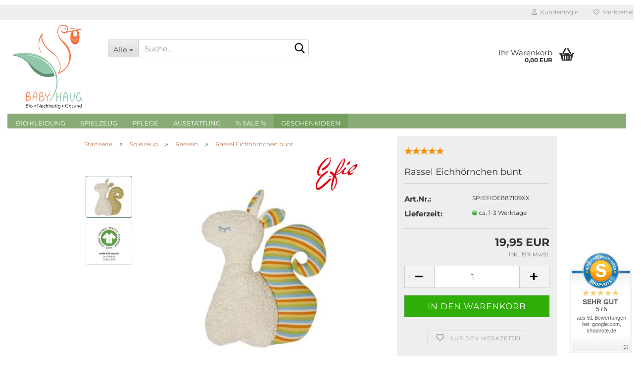

--- FILE ---
content_type: text/html; charset=utf-8
request_url: https://baby-haug.de/Gesundes-Spielzeug-weichmacherfrei/Rasseln/rassel-eichhoernchen-bunt.html
body_size: 409075
content:





	<!DOCTYPE html>
	<html xmlns="http://www.w3.org/1999/xhtml" dir="ltr" lang="de">
		
			<head>
				
					
					<!--

					=========================================================
					Shopsoftware by Gambio GmbH (c) 2005-2021 [www.gambio.de]
					=========================================================

					Gambio GmbH offers you highly scalable E-Commerce-Solutions and Services.
					The Shopsoftware is redistributable under the GNU General Public License (Version 2) [http://www.gnu.org/licenses/gpl-2.0.html].
					based on: E-Commerce Engine Copyright (c) 2006 xt:Commerce, created by Mario Zanier & Guido Winger and licensed under GNU/GPL.
					Information and contribution at http://www.xt-commerce.com

					=========================================================
					Please visit our website: www.gambio.de
					=========================================================

					-->
				

                

	

                    
                

				
					<meta name="viewport" content="width=device-width, initial-scale=1, minimum-scale=1.0, maximum-scale=1.0, user-scalable=no" />
				

				
					<meta http-equiv="Content-Type" content="text/html; charset=utf-8" />
		<meta name="language" content="de" />
		<meta name="keywords" content="Rassel  kbA GOTS" />
		<meta name="description" content="Nachhaltige Babysachen bei BABY-HAUG: Unsere nachhaltigen Babyartikel sind ✓schadstofffrei ✓gesund ✓GOTS zertifiziert ► Jetzt nachhaltig shoppen!" />
		<title>Dein Online-Shop für nachhaltige Babyartikel I Rassel  kbA GOTS</title>
		<meta property="og:title" content="Rassel Eichh&ouml;rnchen bunt" />
		<meta property="og:site_name" content="Baby-Haug" />
		<meta property="og:locale" content="de_DE" />
		<meta property="og:type" content="product" />
		<meta property="og:description" content="
	mit gesticktem Gesicht
	mit GOTS Siegel
	Größe: ca. 21 x 17 cm
	Plüsch, Nicki u. Stoff aus kontrolliert biologischem Anbau (KbA), organic cotton
	Füllung: Schafwolle kontrolliert biologische Tierhaltung (KbT)
	100% Made in Germany seit ..." />
		<meta property="og:image" content="https://baby-haug.de/images/product_images/info_images/efie-rassel-eichhorn-bunt.jpg" />
		<meta property="og:image" content="https://baby-haug.de/images/product_images/info_images/efie-GOTS_1_125_1_126_1_128_1_129_1.jpg" />

				

								
									

				
					<base href="https://baby-haug.de/" />
				

				
											
							<link rel="shortcut icon" href="https://baby-haug.de/images/logos/favicon.ico" type="image/x-icon" />
						
									

				
											
							<link rel="apple-touch-icon" href="https://baby-haug.de/images/logos/favicon.png" />
						
									

				
																		
								<link id="main-css" type="text/css" rel="stylesheet" href="public/theme/styles/system/main.min.css?bust=1761504260" />
							
															

				
					<meta name="robots" content="index,follow" />
		<link rel="canonical" href="https://baby-haug.de/Gesundes-Spielzeug-weichmacherfrei/Rasseln/rassel-eichhoernchen-bunt.html" />
		<meta property="og:url" content="https://baby-haug.de/Gesundes-Spielzeug-weichmacherfrei/Rasseln/rassel-eichhoernchen-bunt.html">
		<script>var payPalText = {"ecsNote":"Bitte w\u00e4hlen Sie ihre gew\u00fcnschte PayPal-Zahlungsweise.","paypalUnavailable":"PayPal steht f\u00fcr diese Transaktion im Moment nicht zur Verf\u00fcgung.","errorContinue":"weiter","continueToPayPal":"Weiter mit"};var payPalButtonSettings = {"jssrc":"https:\/\/www.paypal.com\/sdk\/js?client-id=AVEjCpwSc-e9jOY8dHKoTUckaKtPo0shiwe_T2rKtxp30K4TYGRopYjsUS6Qmkj6bILd7Nt72pbMWCXe&commit=false&intent=capture&components=buttons%2Cmarks%2Cmessages%2Cfunding-eligibility%2Cgooglepay%2Capplepay%2Chosted-fields&integration-date=2021-11-25&merchant-id=AR7SJXGXH2QDY&currency=EUR","env":"sandbox","commit":false,"style":{"label":"checkout","shape":"pill","color":"blue","layout":"vertical","tagline":false},"locale":"","fundingCardAllowed":true,"fundingELVAllowed":true,"fundingCreditAllowed":false,"createPaymentUrl":"https:\/\/baby-haug.de\/shop.php?do=PayPalHub\/CreatePayment&initiator=ecs","authorizedPaymentUrl":"https:\/\/baby-haug.de\/shop.php?do=PayPalHub\/AuthorizedPayment&initiator=ecs","checkoutUrl":"https:\/\/baby-haug.de\/shop.php?do=PayPalHub\/RedirectGuest","createOrderUrl":"https:\/\/baby-haug.de\/shop.php?do=PayPalHub\/CreateOrder&initiator=ecs","approvedOrderUrl":"https:\/\/baby-haug.de\/shop.php?do=PayPalHub\/ApprovedOrder&initiator=ecs","paymentApproved":false,"developmentMode":false,"cartAmount":0};var payPalBannerSettings = {"jssrc":"https:\/\/www.paypal.com\/sdk\/js?client-id=AVEjCpwSc-e9jOY8dHKoTUckaKtPo0shiwe_T2rKtxp30K4TYGRopYjsUS6Qmkj6bILd7Nt72pbMWCXe&commit=false&intent=capture&components=buttons%2Cmarks%2Cmessages%2Cfunding-eligibility%2Cgooglepay%2Capplepay%2Chosted-fields&integration-date=2021-11-25&merchant-id=AR7SJXGXH2QDY&currency=EUR","positions":{"cartBottom":{"placement":"cart","style":{"layout":"text","logo":{"type":"primary"},"text":{"color":"black"},"color":"blue","ratio":"1x1"}},"product":{"placement":"product","style":{"layout":"text","logo":{"type":"primary"},"text":{"color":"black"},"color":"blue","ratio":"1x1"}}},"currency":"EUR","cartAmount":0};</script><script src="GXModules/Gambio/Hub/Shop/Javascript/PayPalLoader-bust_1691052033.js" async></script>
				

				
									

				
									

			</head>
		
		
			<body class="page-product-info"
				  data-gambio-namespace="https://baby-haug.de/public/theme/javascripts/system"
				  data-jse-namespace="https://baby-haug.de/JSEngine/build"
				  data-gambio-controller="initialize"
				  data-gambio-widget="input_number responsive_image_loader transitions image_maps modal history dropdown core_workarounds anchor"
				  data-input_number-separator=","
					>

				
					
				

				
									

				
									
		




	



	
		<div id="outer-wrapper" >
			
				<header id="header" class="navbar">
					
	





	<div id="topbar-container">
						
		
					

		
			<div class="navbar-topbar">
				
					<nav data-gambio-widget="menu link_crypter" data-menu-switch-element-position="false" data-menu-events='{"desktop": ["click"], "mobile": ["click"]}' data-menu-ignore-class="dropdown-menu">
						<ul class="nav navbar-nav navbar-right" data-menu-replace="partial">

                            <li class="navbar-topbar-item">
                                <ul id="secondaryNavigation" class="nav navbar-nav ignore-menu">
                                                                    </ul>

                                <script id="secondaryNavigation-menu-template" type="text/mustache">
                                    
                                        <ul id="secondaryNavigation" class="nav navbar-nav">
                                            <li v-for="(item, index) in items" class="navbar-topbar-item hidden-xs content-manager-item">
                                                <a href="javascript:;" :title="item.title" @click="goTo(item.content)">
                                                    <span class="fa fa-arrow-circle-right visble-xs-block"></span>
                                                    {{item.title}}
                                                </a>
                                            </li>
                                        </ul>
                                    
                                </script>
                            </li>

							
															

							
															

							
															

							
															

							
															

							
							
																	
										<li class="dropdown navbar-topbar-item first">
											<a title="Anmeldung" href="/Gesundes-Spielzeug-weichmacherfrei/Rasseln/rassel-eichhoernchen-bunt.html#" class="dropdown-toggle" data-toggle-hover="dropdown">
												
																											
															<span class="fa fa-user-o"></span>
														
																									

												&nbsp;Kundenlogin
											</a>
											




	<ul class="dropdown-menu dropdown-menu-login arrow-top">
		
			<li class="arrow"></li>
		
		
		
			<li class="dropdown-header hidden-xs">Kundenlogin</li>
		
		
		
			<li>
				<form action="https://baby-haug.de/login.php?action=process" method="post" class="form-horizontal">
					<input type="hidden" name="return_url" value="https://baby-haug.de/Gesundes-Spielzeug-weichmacherfrei/Rasseln/rassel-eichhoernchen-bunt.html">
					<input type="hidden" name="return_url_hash" value="887096d81326cfdfa85f5553102484df2b8593c56c0166f2c7a9320280262f69">
					
						<div class="form-group">
							<input autocomplete="username" type="email" id="box-login-dropdown-login-username" class="form-control" placeholder="E-Mail" name="email_address" />
						</div>
					
					
                        <div class="form-group password-form-field" data-gambio-widget="show_password">
                            <input autocomplete="current-password" type="password" id="box-login-dropdown-login-password" class="form-control" placeholder="Passwort" name="password" />
                            <button class="btn show-password hidden" type="button">
                                <i class="fa fa-eye" aria-hidden="true"></i>
                            </button>
                        </div>
					
					
						<div class="dropdown-footer row">
							
	
								
									<input type="submit" class="btn btn-primary btn-block" value="Anmelden" />
								
								<ul>
									
										<li>
											<a title="Konto erstellen" href="https://baby-haug.de/shop.php?do=CreateRegistree">
												Konto erstellen
											</a>
										</li>
									
									
										<li>
											<a title="Passwort vergessen?" href="https://baby-haug.de/password_double_opt.php">
												Passwort vergessen?
											</a>
										</li>
									
								</ul>
							
	

	
						</div>
					
				</form>
			</li>
		
	</ul>


										</li>
									
															

							
																	
										<li class="navbar-topbar-item">
											<a href="https://baby-haug.de/wish_list.php" title="Merkzettel anzeigen">
												
																											
															<span class="fa fa-heart-o"></span>
														
																									

												&nbsp;Merkzettel
											</a>
										</li>
									
															

							
						</ul>
					</nav>
				
			</div>
		
	</div>




	<div class="inside">

		<div class="row">

		
												
			<div class="navbar-header" data-gambio-widget="mobile_menu">
									
							
		<div id="navbar-brand" class="navbar-brand">
			<a href="https://baby-haug.de/" title="Baby-Haug">
				<img id="main-header-logo" class="img-responsive" src="https://baby-haug.de/images/logos/babyhaugpng-frbestellbesttigung_logo.png" alt="Baby-Haug-Logo">
			</a>
		</div>
	
					
								
					
	
	
			
	
		<button type="button" class="navbar-toggle" data-mobile_menu-target="#categories .navbar-collapse"
		        data-mobile_menu-body-class="categories-open" data-mobile_menu-toggle-content-visibility>
			<img src="public/theme/images/svgs/bars.svg" class="gx-menu svg--inject" alt="">
		</button>
	
	
	
		<button type="button" class="navbar-toggle cart-icon" data-mobile_menu-location="shopping_cart.php">
			<img src="public/theme/images/svgs/basket.svg" class="gx-cart-basket svg--inject" alt="">
			<span class="cart-products-count hidden">
				0
			</span>
		</button>
	
	
			
			<button type="button" class="navbar-toggle" data-mobile_menu-target=".navbar-search" data-mobile_menu-body-class="search-open"
					data-mobile_menu-toggle-content-visibility>
				<img src="public/theme/images/svgs/search.svg" class="gx-search svg--inject" alt="">
			</button>
		
	
				
			</div>
		

		
							






	<div class="navbar-search collapse">
		
		
						<p class="navbar-search-header dropdown-header">Suche</p>
		
		
		
			<form action="advanced_search_result.php" method="get" data-gambio-widget="live_search">
		
				<div class="navbar-search-input-group input-group">
					<div class="navbar-search-input-group-btn input-group-btn custom-dropdown" data-dropdown-trigger-change="false" data-dropdown-trigger-no-change="false">
						
						
							<button type="button" class="btn btn-default dropdown-toggle" data-toggle="dropdown" aria-haspopup="true" aria-expanded="false">
								<span class="dropdown-name">Alle</span> <span class="caret"></span>
							</button>
						
						
						
															
									<ul class="dropdown-menu">
																				
												<li><a href="#" data-rel="0">Alle</a></li>
											
																							
													<li><a href="#" data-rel="3">Bio Kleidung</a></li>
												
																							
													<li><a href="#" data-rel="5">Spielzeug</a></li>
												
																							
													<li><a href="#" data-rel="6">Pflege</a></li>
												
																							
													<li><a href="#" data-rel="7">Ausstattung</a></li>
												
																							
													<li><a href="#" data-rel="79">% Sale %</a></li>
												
																							
													<li><a href="#" data-rel="17">Geschenkideen</a></li>
												
																														</ul>
								
													
						
						
															
									<select name="categories_id">
										<option value="0">Alle</option>
																																	
													<option value="3">Bio Kleidung</option>
												
																							
													<option value="5">Spielzeug</option>
												
																							
													<option value="6">Pflege</option>
												
																							
													<option value="7">Ausstattung</option>
												
																							
													<option value="79">% Sale %</option>
												
																							
													<option value="17">Geschenkideen</option>
												
																														</select>
								
													
						
					</div>

					
					<button type="submit" class="form-control-feedback">
						<img src="public/theme/images/svgs/search.svg" class="gx-search-input svg--inject" alt="">
					</button>
					

					<input type="text" name="keywords" placeholder="Suche..." class="form-control search-input" autocomplete="off" />

				</div>
		
				
									<input type="hidden" value="1" name="inc_subcat" />
								
				
					<div class="navbar-search-footer visible-xs-block">
						
							<button class="btn btn-primary btn-block" type="submit">
								Suche...
							</button>
						
						
							<a href="advanced_search.php" class="btn btn-default btn-block" title="Erweiterte Suche">
								Erweiterte Suche
							</a>
						
					</div>
				
				
				<div class="search-result-container"></div>
		
			</form>
		
	</div>


					

		
							
					
	<div class="custom-container">
		
			<div class="inside">
				
											
							<!--&nbsp;-->
						
									
			</div>
		
	</div>
				
					

		
    		<!-- layout_header honeygrid -->
							
					


	<nav id="cart-container" class="navbar-cart" data-gambio-widget="menu cart_dropdown" data-menu-switch-element-position="false">
		
			<ul class="cart-container-inner">
				
					<li>
						<a href="https://baby-haug.de/shopping_cart.php" class="dropdown-toggle">
							
								<img src="public/theme/images/svgs/basket.svg" alt="" class="gx-cart-basket svg--inject">
								<span class="cart">
									Ihr Warenkorb<br />
									<span class="products">
										0,00 EUR
									</span>
								</span>
							
							
																	<span class="cart-products-count hidden">
										
									</span>
															
						</a>

						
							



	<ul class="dropdown-menu arrow-top cart-dropdown cart-empty">
		
			<li class="arrow"></li>
		
	
		
					
	
		
			<li class="cart-dropdown-inside">
		
				
									
				
									
						<div class="cart-empty">
							Sie haben noch keine Artikel in Ihrem Warenkorb.
						</div>
					
								
			</li>
		
	</ul>
						
					</li>
				
			</ul>
		
	</nav>

				
					

		</div>

	</div>









	<noscript>
		<div class="alert alert-danger noscript-notice">
			JavaScript ist in Ihrem Browser deaktiviert. Aktivieren Sie JavaScript, um alle Funktionen des Shops nutzen und alle Inhalte sehen zu können.
		</div>
	</noscript>



			
						


	<div id="categories">
		<div class="navbar-collapse collapse">
			
				<nav class="navbar-default navbar-categories" data-gambio-widget="menu">
					
						<ul class="level-1 nav navbar-nav">
                             
															
									<li class="dropdown level-1-child" data-id="3">
										
											<a class="dropdown-toggle" href="https://baby-haug.de/Bio-Babykleidung/" title="Bio Kleidung">
												
													Bio Kleidung
												
																							</a>
										
										
										
																							
													<ul data-level="2" class="level-2 dropdown-menu dropdown-menu-child">
														
															<li class="enter-category hidden-sm hidden-md hidden-lg show-more">
																
																	<a class="dropdown-toggle" href="https://baby-haug.de/Bio-Babykleidung/" title="Bio Kleidung">
																		
																			Bio Kleidung anzeigen
																		
																	</a>
																
															</li>
														
														
																																																																																																																																																																																																																																																																																																																																																																																																																																																																																																																																																																																																																																																			
																													
																															
																	<li class="level-2-child">
																		<a href="https://baby-haug.de/Bio-Babykleidung/exklusive-66-jahre-sanetta-jubilaeumskollektion/" title="50 %Rabatt Exklusive Jubiläumskollektion!">
																			50 %Rabatt Exklusive Jubiläumskollektion!
																		</a>
																																			</li>
																
																															
																	<li class="level-2-child">
																		<a href="https://baby-haug.de/Bio-Babykleidung/Babykleidung-Wolle-Merinowolle/" title="Feines aus Wolle">
																			Feines aus Wolle
																		</a>
																																			</li>
																
																															
																	<li class="level-2-child">
																		<a href="https://baby-haug.de/Bio-Babykleidung/Bio-Baby-Kleider-GOTS/" title="Kleider">
																			Kleider
																		</a>
																																			</li>
																
																															
																	<li class="dropdown level-2-child">
																		<a href="https://baby-haug.de/Bio-Babykleidung/Bio-Strampler--GOTS/" title="Strampler">
																			Strampler
																		</a>
																																					<ul  data-level="3" class="level-3 dropdown-menu dropdown-menu-child">
																				<li class="enter-category">
																					<a href="https://baby-haug.de/Bio-Babykleidung/Bio-Strampler--GOTS/" title="Strampler" class="dropdown-toggle">
																						Strampler anzeigen
																					</a>
																				</li>
																																									
																						<li class="level-3-child">
																							<a href="https://baby-haug.de/Bio-Babykleidung/Bio-Strampler--GOTS/strampler-mit-fuss/" title="Strampler mit Fuß">
																								Strampler mit Fuß
																							</a>
																						</li>
																					
																																									
																						<li class="level-3-child">
																							<a href="https://baby-haug.de/Bio-Babykleidung/Bio-Strampler--GOTS/strampler-mit-fuss-60/" title="Strampler ohne Fuß">
																								Strampler ohne Fuß
																							</a>
																						</li>
																					
																																							</ul>
																																			</li>
																
																															
																	<li class="dropdown level-2-child">
																		<a href="https://baby-haug.de/Bio-Babykleidung/bodys/" title="Bodys">
																			Bodys
																		</a>
																																					<ul  data-level="3" class="level-3 dropdown-menu dropdown-menu-child">
																				<li class="enter-category">
																					<a href="https://baby-haug.de/Bio-Babykleidung/bodys/" title="Bodys" class="dropdown-toggle">
																						Bodys anzeigen
																					</a>
																				</li>
																																									
																						<li class="level-3-child">
																							<a href="https://baby-haug.de/Bio-Babykleidung/bodys/kurzarmbodys-51/" title="Kurzarmbodys">
																								Kurzarmbodys
																							</a>
																						</li>
																					
																																									
																						<li class="level-3-child">
																							<a href="https://baby-haug.de/Bio-Babykleidung/bodys/kurzarmbodys/" title="Langarmbodys">
																								Langarmbodys
																							</a>
																						</li>
																					
																																									
																						<li class="level-3-child">
																							<a href="https://baby-haug.de/Bio-Babykleidung/bodys/wickelbodys/" title="Wickelbodys">
																								Wickelbodys
																							</a>
																						</li>
																					
																																							</ul>
																																			</li>
																
																															
																	<li class="dropdown level-2-child">
																		<a href="https://baby-haug.de/Bio-Babykleidung/Baby-Socken/" title="Socken">
																			Socken
																		</a>
																																					<ul  data-level="3" class="level-3 dropdown-menu dropdown-menu-child">
																				<li class="enter-category">
																					<a href="https://baby-haug.de/Bio-Babykleidung/Baby-Socken/" title="Socken" class="dropdown-toggle">
																						Socken anzeigen
																					</a>
																				</li>
																																									
																						<li class="level-3-child">
																							<a href="https://baby-haug.de/Bio-Babykleidung/Baby-Socken/baumwollsocken/" title="Baumwollsocken">
																								Baumwollsocken
																							</a>
																						</li>
																					
																																									
																						<li class="level-3-child">
																							<a href="https://baby-haug.de/Bio-Babykleidung/Baby-Socken/erstlingssoeckchen/" title="Erstlingssöckchen">
																								Erstlingssöckchen
																							</a>
																						</li>
																					
																																									
																						<li class="level-3-child">
																							<a href="https://baby-haug.de/Bio-Babykleidung/Baby-Socken/socken-aus-schurwolle/" title="Socken aus Schurwolle">
																								Socken aus Schurwolle
																							</a>
																						</li>
																					
																																							</ul>
																																			</li>
																
																															
																	<li class="level-2-child">
																		<a href="https://baby-haug.de/Bio-Babykleidung/strumpfhosen/" title="Strumpfhosen">
																			Strumpfhosen
																		</a>
																																			</li>
																
																															
																	<li class="dropdown level-2-child">
																		<a href="https://baby-haug.de/Bio-Babykleidung/hosen/" title="Hosen">
																			Hosen
																		</a>
																																					<ul  data-level="3" class="level-3 dropdown-menu dropdown-menu-child">
																				<li class="enter-category">
																					<a href="https://baby-haug.de/Bio-Babykleidung/hosen/" title="Hosen" class="dropdown-toggle">
																						Hosen anzeigen
																					</a>
																				</li>
																																									
																						<li class="level-3-child">
																							<a href="https://baby-haug.de/Bio-Babykleidung/hosen/babyhose/" title="Babyhosen">
																								Babyhosen
																							</a>
																						</li>
																					
																																									
																						<li class="level-3-child">
																							<a href="https://baby-haug.de/Bio-Babykleidung/hosen/latzhosen/" title="Latzhosen">
																								Latzhosen
																							</a>
																						</li>
																					
																																									
																						<li class="level-3-child">
																							<a href="https://baby-haug.de/Bio-Babykleidung/hosen/Bio-Baby-Leggins-GOTS/" title="Leggins">
																								Leggins
																							</a>
																						</li>
																					
																																									
																						<li class="level-3-child">
																							<a href="https://baby-haug.de/Bio-Babykleidung/hosen/shorts/" title="Shorts">
																								Shorts
																							</a>
																						</li>
																					
																																									
																						<li class="level-3-child">
																							<a href="https://baby-haug.de/Bio-Babykleidung/hosen/babyhose-61/" title="Sweathosen">
																								Sweathosen
																							</a>
																						</li>
																					
																																							</ul>
																																			</li>
																
																															
																	<li class="dropdown level-2-child">
																		<a href="https://baby-haug.de/Bio-Babykleidung/jaeckchen/" title="Jäckchen">
																			Jäckchen
																		</a>
																																					<ul  data-level="3" class="level-3 dropdown-menu dropdown-menu-child">
																				<li class="enter-category">
																					<a href="https://baby-haug.de/Bio-Babykleidung/jaeckchen/" title="Jäckchen" class="dropdown-toggle">
																						Jäckchen anzeigen
																					</a>
																				</li>
																																									
																						<li class="level-3-child">
																							<a href="https://baby-haug.de/Bio-Babykleidung/jaeckchen/sweatjacken-78/" title="Jacken">
																								Jacken
																							</a>
																						</li>
																					
																																									
																						<li class="level-3-child">
																							<a href="https://baby-haug.de/Bio-Babykleidung/jaeckchen/sweatjacken/" title="Sweatjacken">
																								Sweatjacken
																							</a>
																						</li>
																					
																																							</ul>
																																			</li>
																
																															
																	<li class="dropdown level-2-child">
																		<a href="https://baby-haug.de/Bio-Babykleidung/shirts/" title="Shirts">
																			Shirts
																		</a>
																																					<ul  data-level="3" class="level-3 dropdown-menu dropdown-menu-child">
																				<li class="enter-category">
																					<a href="https://baby-haug.de/Bio-Babykleidung/shirts/" title="Shirts" class="dropdown-toggle">
																						Shirts anzeigen
																					</a>
																				</li>
																																									
																						<li class="level-3-child">
																							<a href="https://baby-haug.de/Bio-Babykleidung/shirts/langarmshirts/" title="Langarmshirts">
																								Langarmshirts
																							</a>
																						</li>
																					
																																									
																						<li class="level-3-child">
																							<a href="https://baby-haug.de/Bio-Babykleidung/shirts/sweatshirt/" title="Sweatshirt">
																								Sweatshirt
																							</a>
																						</li>
																					
																																									
																						<li class="level-3-child">
																							<a href="https://baby-haug.de/Bio-Babykleidung/shirts/t-shirt/" title="T-Shirt">
																								T-Shirt
																							</a>
																						</li>
																					
																																							</ul>
																																			</li>
																
																													
																												
														
															<li class="enter-category hidden-more hidden-xs">
																<a class="dropdown-toggle col-xs-6"
																   href="https://baby-haug.de/Bio-Babykleidung/"
																   title="Bio Kleidung">Bio Kleidung anzeigen</a>
							
																<span class="close-menu-container col-xs-6">
																	<span class="close-flyout">
																		<i class="fa fa-close"></i>
																	</span>
																</span>
															</li>
														
													
													</ul>
												
																					
										
									</li>
								
															
									<li class="dropdown level-1-child" data-id="5">
										
											<a class="dropdown-toggle" href="https://baby-haug.de/Gesundes-Spielzeug-weichmacherfrei/" title="Spielzeug">
												
													Spielzeug
												
																							</a>
										
										
										
																							
													<ul data-level="2" class="level-2 dropdown-menu dropdown-menu-child">
														
															<li class="enter-category hidden-sm hidden-md hidden-lg show-more">
																
																	<a class="dropdown-toggle" href="https://baby-haug.de/Gesundes-Spielzeug-weichmacherfrei/" title="Spielzeug">
																		
																			Spielzeug anzeigen
																		
																	</a>
																
															</li>
														
														
																																																																																																																																																																																																																																																																																																																																																																																																																																																																																																																																																																																							
																													
																															
																	<li class="level-2-child">
																		<a href="https://baby-haug.de/Gesundes-Spielzeug-weichmacherfrei/Beissringe/" title="Beißringe">
																			Beißringe
																		</a>
																																			</li>
																
																															
																	<li class="level-2-child">
																		<a href="https://baby-haug.de/Gesundes-Spielzeug-weichmacherfrei/Schnullerketten/" title="Schnullerketten">
																			Schnullerketten
																		</a>
																																			</li>
																
																															
																	<li class="level-2-child">
																		<a href="https://baby-haug.de/Gesundes-Spielzeug-weichmacherfrei/Kinderwagenketten/" title="Kinderwagenketten">
																			Kinderwagenketten
																		</a>
																																			</li>
																
																															
																	<li class="level-2-child">
																		<a href="https://baby-haug.de/Gesundes-Spielzeug-weichmacherfrei/Mobiles/" title="Mobiles">
																			Mobiles
																		</a>
																																			</li>
																
																															
																	<li class="level-2-child">
																		<a href="https://baby-haug.de/Gesundes-Spielzeug-weichmacherfrei/Greiflinge/" title="Greiflinge">
																			Greiflinge
																		</a>
																																			</li>
																
																															
																	<li class="level-2-child">
																		<a href="https://baby-haug.de/Gesundes-Spielzeug-weichmacherfrei/Baby-Bilderbuecher/" title="Bilderbücher">
																			Bilderbücher
																		</a>
																																			</li>
																
																															
																	<li class="level-2-child">
																		<a href="https://baby-haug.de/Gesundes-Spielzeug-weichmacherfrei/Rasseln/" title="Rasseln">
																			Rasseln
																		</a>
																																			</li>
																
																															
																	<li class="level-2-child">
																		<a href="https://baby-haug.de/Gesundes-Spielzeug-weichmacherfrei/Spieluhren/" title="Spieluhren">
																			Spieluhren
																		</a>
																																			</li>
																
																															
																	<li class="level-2-child">
																		<a href="https://baby-haug.de/Gesundes-Spielzeug-weichmacherfrei/Kuscheltiere-Kuschelpuppen/" title="Kuscheltiere / Kuschelpuppen">
																			Kuscheltiere / Kuschelpuppen
																		</a>
																																			</li>
																
																													
																												
														
															<li class="enter-category hidden-more hidden-xs">
																<a class="dropdown-toggle col-xs-6"
																   href="https://baby-haug.de/Gesundes-Spielzeug-weichmacherfrei/"
																   title="Spielzeug">Spielzeug anzeigen</a>
							
																<span class="close-menu-container col-xs-6">
																	<span class="close-flyout">
																		<i class="fa fa-close"></i>
																	</span>
																</span>
															</li>
														
													
													</ul>
												
																					
										
									</li>
								
															
									<li class="dropdown level-1-child" data-id="6">
										
											<a class="dropdown-toggle" href="https://baby-haug.de/Bio-Pflegeprodukte/" title="Pflege">
												
													Pflege
												
																							</a>
										
										
										
																							
													<ul data-level="2" class="level-2 dropdown-menu dropdown-menu-child">
														
															<li class="enter-category hidden-sm hidden-md hidden-lg show-more">
																
																	<a class="dropdown-toggle" href="https://baby-haug.de/Bio-Pflegeprodukte/" title="Pflege">
																		
																			Pflege anzeigen
																		
																	</a>
																
															</li>
														
														
																																																																																																																																																			
																													
																															
																	<li class="level-2-child">
																		<a href="https://baby-haug.de/Bio-Pflegeprodukte/Naturkosmetik--Ohne-Palmoel/" title="Seifen & Badezusätze">
																			Seifen & Badezusätze
																		</a>
																																			</li>
																
																															
																	<li class="dropdown level-2-child">
																		<a href="https://baby-haug.de/Bio-Pflegeprodukte/Nachhaltige-Pflegeutensilien/" title="Pflegeutensilien">
																			Pflegeutensilien
																		</a>
																																					<ul  data-level="3" class="level-3 dropdown-menu dropdown-menu-child">
																				<li class="enter-category">
																					<a href="https://baby-haug.de/Bio-Pflegeprodukte/Nachhaltige-Pflegeutensilien/" title="Pflegeutensilien" class="dropdown-toggle">
																						Pflegeutensilien anzeigen
																					</a>
																				</li>
																																									
																						<li class="level-3-child">
																							<a href="https://baby-haug.de/Bio-Pflegeprodukte/Nachhaltige-Pflegeutensilien/Baby-Natur-Buersten/" title="Bürste, Schere & Co">
																								Bürste, Schere & Co
																							</a>
																						</li>
																					
																																							</ul>
																																			</li>
																
																													
																												
														
															<li class="enter-category hidden-more hidden-xs">
																<a class="dropdown-toggle col-xs-6"
																   href="https://baby-haug.de/Bio-Pflegeprodukte/"
																   title="Pflege">Pflege anzeigen</a>
							
																<span class="close-menu-container col-xs-6">
																	<span class="close-flyout">
																		<i class="fa fa-close"></i>
																	</span>
																</span>
															</li>
														
													
													</ul>
												
																					
										
									</li>
								
															
									<li class="dropdown level-1-child" data-id="7">
										
											<a class="dropdown-toggle" href="https://baby-haug.de/Nachhaltige-Ausstattung/" title="Ausstattung">
												
													Ausstattung
												
																							</a>
										
										
										
																							
													<ul data-level="2" class="level-2 dropdown-menu dropdown-menu-child">
														
															<li class="enter-category hidden-sm hidden-md hidden-lg show-more">
																
																	<a class="dropdown-toggle" href="https://baby-haug.de/Nachhaltige-Ausstattung/" title="Ausstattung">
																		
																			Ausstattung anzeigen
																		
																	</a>
																
															</li>
														
														
																																																																																																																																																																																																															
																													
																															
																	<li class="level-2-child">
																		<a href="https://baby-haug.de/Nachhaltige-Ausstattung/schnuller/" title="Schnuller & Beißring">
																			Schnuller & Beißring
																		</a>
																																			</li>
																
																															
																	<li class="dropdown level-2-child">
																		<a href="https://baby-haug.de/Nachhaltige-Ausstattung/Essen---Trinken/" title="Essen & Trinken">
																			Essen & Trinken
																		</a>
																																					<ul  data-level="3" class="level-3 dropdown-menu dropdown-menu-child">
																				<li class="enter-category">
																					<a href="https://baby-haug.de/Nachhaltige-Ausstattung/Essen---Trinken/" title="Essen & Trinken" class="dropdown-toggle">
																						Essen & Trinken anzeigen
																					</a>
																				</li>
																																									
																						<li class="level-3-child">
																							<a href="https://baby-haug.de/Nachhaltige-Ausstattung/Essen---Trinken/Flaeschchen-Glas-Sauger/" title="Fläschchen & Sauger">
																								Fläschchen & Sauger
																							</a>
																						</li>
																					
																																									
																						<li class="level-3-child">
																							<a href="https://baby-haug.de/Nachhaltige-Ausstattung/Essen---Trinken/Nachhaltiges-Besteck---Geschirr/" title="Geschirr & Besteck">
																								Geschirr & Besteck
																							</a>
																						</li>
																					
																																									
																						<li class="level-3-child">
																							<a href="https://baby-haug.de/Nachhaltige-Ausstattung/Essen---Trinken/Laetzchen---Spucktuecher/" title="Lätzchen & Spucktücher">
																								Lätzchen & Spucktücher
																							</a>
																						</li>
																					
																																							</ul>
																																			</li>
																
																															
																	<li class="level-2-child">
																		<a href="https://baby-haug.de/Nachhaltige-Ausstattung/Bio-Waschmittel-fluessig-sensitiv/" title="Waschmittel & Co">
																			Waschmittel & Co
																		</a>
																																			</li>
																
																													
																												
														
															<li class="enter-category hidden-more hidden-xs">
																<a class="dropdown-toggle col-xs-6"
																   href="https://baby-haug.de/Nachhaltige-Ausstattung/"
																   title="Ausstattung">Ausstattung anzeigen</a>
							
																<span class="close-menu-container col-xs-6">
																	<span class="close-flyout">
																		<i class="fa fa-close"></i>
																	</span>
																</span>
															</li>
														
													
													</ul>
												
																					
										
									</li>
								
															
									<li class="level-1-child" data-id="79">
										
											<a class="dropdown-toggle" href="https://baby-haug.de/handegemachtes-79/" title="% Sale %">
												
													% Sale %
												
																							</a>
										
										
										
																					
										
									</li>
								
															
									<li class="level-1-child active" data-id="17">
										
											<a class="dropdown-toggle" href="https://baby-haug.de/Nachhaltige-Geschenke/" title="Geschenkideen">
												
													Geschenkideen
												
																							</a>
										
										
										
																					
										
									</li>
								
														
							



	
					
				<li id="mainNavigation" class="custom custom-entries hidden-xs">
									</li>
			

            <script id="mainNavigation-menu-template" type="text/mustache">
                
				    <li id="mainNavigation" class="custom custom-entries hidden-xs">
                        <a v-for="(item, index) in items" href="javascript:;" @click="goTo(item.content)">
                            {{item.title}}
                        </a>
                    </li>
                
            </script>

						


							
							
								<li class="dropdown dropdown-more" style="display: none">
									<a class="dropdown-toggle" href="#" title="">
										Weitere
									</a>
									<ul class="level-2 dropdown-menu ignore-menu"></ul>
								</li>
							
			
						</ul>
					
				</nav>
			
		</div>
	</div>

		
					</header>
			

			
				
				

			
				<div id="wrapper">
					<div class="row">

						
							<div id="main">
								<div class="main-inside">
									
										
	
			<script type="application/ld+json">{"@context":"https:\/\/schema.org","@type":"BreadcrumbList","itemListElement":[{"@type":"ListItem","position":1,"name":"Startseite","item":"https:\/\/baby-haug.de\/"},{"@type":"ListItem","position":2,"name":"Spielzeug","item":"https:\/\/baby-haug.de\/Gesundes-Spielzeug-weichmacherfrei\/"},{"@type":"ListItem","position":3,"name":"Rasseln","item":"https:\/\/baby-haug.de\/Gesundes-Spielzeug-weichmacherfrei\/Rasseln\/"},{"@type":"ListItem","position":4,"name":"Rassel Eichh\u00f6rnchen bunt","item":"https:\/\/baby-haug.de\/Gesundes-Spielzeug-weichmacherfrei\/Rasseln\/rassel-eichhoernchen-bunt.html"}]}</script>
	    
		<div id="breadcrumb_navi">
            				<span class="breadcrumbEntry">
													<a href="https://baby-haug.de/" class="headerNavigation">
								<span>Startseite</span>
							</a>
											</span>
                <span class="breadcrumbSeparator"> &raquo; </span>            				<span class="breadcrumbEntry">
													<a href="https://baby-haug.de/Gesundes-Spielzeug-weichmacherfrei/" class="headerNavigation">
								<span>Spielzeug</span>
							</a>
											</span>
                <span class="breadcrumbSeparator"> &raquo; </span>            				<span class="breadcrumbEntry">
													<a href="https://baby-haug.de/Gesundes-Spielzeug-weichmacherfrei/Rasseln/" class="headerNavigation">
								<span>Rasseln</span>
							</a>
											</span>
                <span class="breadcrumbSeparator"> &raquo; </span>            				<span class="breadcrumbEntry">
													<span>Rassel Eichhörnchen bunt</span>
                        					</span>
                            		</div>
    


									

									
										<div id="shop-top-banner">
																					</div>
									

									




	
		
	

			<script type="application/ld+json">
			{"@context":"http:\/\/schema.org","@type":"Product","name":"Rassel Eichh\u00f6rnchen bunt","description":"  \t  \t\tDie Rasseln aus dem Traditionshaus Efie sind echte Klassiker mit denen Generationen von Kindern gro&szlig; geworden sind! Sie sind alle sehr kindgerecht designt und somit f&uuml;r kleine H&auml;nde gut zu greifen. Die verschiedenen Stoffe und das Rasseln stimulieren den Tastsinn und die Aufmerksamkeit der Kleinen.&nbsp;  \t\tEin niedlicher und zugleich sinnvoller Begleiter f&uuml;r dein Baby!  \t\tDie liebevoll handgefertigte Rassel &quot;Eichh&ouml;rnchen bunt&quot; von Efie besteht aus Pl&uuml;sch und Stoff der aus kontrolliert biologischem Anbau (KbA) stammt. Die F&uuml;llung des Kuscheltiers besteht aus Schafwolle (KbT).  \t\tEfi ist ein traditionsreicher deutscher Hersteller, der 1951 gegr&uuml;ndet wurde. Er produziert zu 100 % in Deutschland und ist dazu noch GOTS zertifiziert!  \t\tDas ist Qualit&auml;t auf h&ouml;chstem Niveau mit der dein Baby lange Spa&szlig; hat! &nbsp;  \t\t  \t\tDetails:  \t    \t  \t\tmit gesticktem Gesicht  \t\tmit GOTS Siegel  \t\tGr&ouml;&szlig;e: ca. 21 x 17 cm  \t\tPl&uuml;sch, Nicki u. Stoff aus kontrolliert biologischem Anbau (KbA), organic cotton  \t\tF&uuml;llung: Schafwolle kontrolliert biologische Tierhaltung (KbT)  \t\t100% Made in Germany seit 1951  \t  ","image":["https:\/\/baby-haug.de\/images\/product_images\/info_images\/efie-rassel-eichhorn-bunt.jpg","https:\/\/baby-haug.de\/images\/product_images\/info_images\/efie-GOTS_1_125_1_126_1_128_1_129_1.jpg"],"url":"https:\/\/baby-haug.de\/Gesundes-Spielzeug-weichmacherfrei\/Rasseln\/rassel-eichhoernchen-bunt.html","itemCondition":"NewCondition","offers":{"@type":"Offer","availability":"InStock","price":"19.95","priceCurrency":"EUR","priceSpecification":{"@type":"http:\/\/schema.org\/PriceSpecification","price":"19.95","priceCurrency":"EUR","valueAddedTaxIncluded":true},"url":"https:\/\/baby-haug.de\/Gesundes-Spielzeug-weichmacherfrei\/Rasseln\/rassel-eichhoernchen-bunt.html","priceValidUntil":"2100-01-01 00:00:00"},"model":"SPIEFIDE887109XX","sku":"SPIEFIDE887109XX","manufacturer":{"@type":"Organization","name":"Efie"},"aggregateRating":{"@type":"http:\/\/schema.org\/AggregateRating","ratingCount":1,"ratingValue":5,"bestRating":5,"worstRating":1},"review":[{"@type":"http:\/\/schema.org\/Review","datePublished":"2024-12-26","author":{"@type":"http:\/\/schema.org\/Person","name":"Corinna A."},"url":"","reviewBody":"Ich bin total begeistert, sowas von s\u00fc\u00df!!! Und das Baby \u00fcbt direkt greifen und festhalten! Ein sch\u00f6nes und sinnvolles Spielzeug!","reviewRating":{"@type":"http:\/\/schema.org\/Rating","ratingValue":"5","bestRating":5,"worstRating":1}}]}
		</script>
		
	<div class="product-info product-info-default row">
		
		
			<div id="product_image_layer">
			
	<div class="product-info-layer-image">
		<div class="product-info-image-inside">
										


    		<script>
            
            window.addEventListener('DOMContentLoaded', function(){
				$.extend(true, $.magnificPopup.defaults, { 
					tClose: 'Schlie&szlig;en (Esc)', // Alt text on close button
					tLoading: 'L&auml;dt...', // Text that is displayed during loading. Can contain %curr% and %total% keys
					
					gallery: { 
						tPrev: 'Vorgänger (Linke Pfeiltaste)', // Alt text on left arrow
						tNext: 'Nachfolger (Rechte Pfeiltaste)', // Alt text on right arrow
						tCounter: '%curr% von %total%' // Markup for "1 of 7" counter
						
					}
				});
			});
            
		</script>
    



	
			
	
	<div>
		<div id="product-info-layer-image" class="swiper-container" data-gambio-_widget="swiper" data-swiper-target="" data-swiper-controls="#product-info-layer-thumbnails" data-swiper-slider-options='{"breakpoints": [], "initialSlide": 0, "pagination": ".js-product-info-layer-image-pagination", "nextButton": ".js-product-info-layer-image-button-next", "prevButton": ".js-product-info-layer-image-button-prev", "effect": "fade", "autoplay": null, "initialSlide": ""}' >
			<div class="swiper-wrapper" >
			
				
											
															
																	

								
																			
																					
																	

								
									
			<div class="swiper-slide" >
				<div class="swiper-slide-inside ">
									
						<img class="img-responsive"
																								src="images/product_images/popup_images/efie-rassel-eichhorn-bunt.jpg"
								 alt="Rassel Eichhörnchen bunt"								 title="Rassel Eichhörnchen bunt"								 data-magnifier-src="images/product_images/original_images/efie-rassel-eichhorn-bunt.jpg"						/>
					
							</div>
			</div>
	
								
															
																	

								
																			
																					
																	

								
									
			<div class="swiper-slide"  data-index="1">
				<div class="swiper-slide-inside ">
									
						<img class="img-responsive"
																								src="images/product_images/popup_images/efie-GOTS_1_125_1_126_1_128_1_129_1.jpg"
								 alt="Rassel Eichhörnchen bunt"								 title="Rassel Eichhörnchen bunt"								 data-magnifier-src="images/product_images/original_images/efie-GOTS_1_125_1_126_1_128_1_129_1.jpg"						/>
					
							</div>
			</div>
	
								
													
									
			</div>
			
			
				<script type="text/mustache">
					<template>
						
							{{#.}}
								<div class="swiper-slide {{className}}">
									<div class="swiper-slide-inside">
										<img {{{srcattr}}} alt="{{title}}" title="{{title}}" />
									</div>
								</div>
							{{/.}}
						
					</template>
				</script>
			
			
	</div>
	
	
					
				<div class="js-product-info-layer-image-button-prev swiper-button-prev"></div>
			
			
				<div class="js-product-info-layer-image-button-next swiper-button-next"></div>
			
			
	
	</div>
	
	
			

								</div>
	</div>

				
			<div class="product-info-layer-thumbnails">
				


    		<script>
            
            window.addEventListener('DOMContentLoaded', function(){
				$.extend(true, $.magnificPopup.defaults, { 
					tClose: 'Schlie&szlig;en (Esc)', // Alt text on close button
					tLoading: 'L&auml;dt...', // Text that is displayed during loading. Can contain %curr% and %total% keys
					
					gallery: { 
						tPrev: 'Vorgänger (Linke Pfeiltaste)', // Alt text on left arrow
						tNext: 'Nachfolger (Rechte Pfeiltaste)', // Alt text on right arrow
						tCounter: '%curr% von %total%' // Markup for "1 of 7" counter
						
					}
				});
			});
            
		</script>
    



	
			
	
	<div>
		<div id="product-info-layer-thumbnails" class="swiper-container" data-gambio-_widget="swiper" data-swiper-target="#product-info-layer-image" data-swiper-controls="" data-swiper-slider-options='{"breakpoints": [], "initialSlide": 0, "pagination": ".js-product-info-layer-thumbnails-pagination", "nextButton": ".js-product-info-layer-thumbnails-button-next", "prevButton": ".js-product-info-layer-thumbnails-button-prev", "spaceBetween": 10, "loop": false, "slidesPerView": "auto", "autoplay": null, "initialSlide": ""}' data-swiper-breakpoints="[]">
			<div class="swiper-wrapper" >
			
				
											
															
																	

								
																	

								
									
			<div class="swiper-slide" >
				<div class="swiper-slide-inside ">
									
						<div class="align-middle">
							<img
									class="img-responsive"
																		src="images/product_images/gallery_images/efie-rassel-eichhorn-bunt.jpg"
									 alt="Preview: Rassel Eichhörnchen bunt"									 title="Preview: Rassel Eichhörnchen bunt"									 data-magnifier-src="images/product_images/original_images/efie-rassel-eichhorn-bunt.jpg"							/>
						</div>
					
							</div>
			</div>
	
								
															
																	

								
																	

								
									
			<div class="swiper-slide"  data-index="1">
				<div class="swiper-slide-inside ">
									
						<div class="align-middle">
							<img
									class="img-responsive"
																		src="images/product_images/gallery_images/efie-GOTS_1_125_1_126_1_128_1_129_1.jpg"
									 alt="Preview: Rassel Eichhörnchen bunt"									 title="Preview: Rassel Eichhörnchen bunt"									 data-magnifier-src="images/product_images/original_images/efie-GOTS_1_125_1_126_1_128_1_129_1.jpg"							/>
						</div>
					
							</div>
			</div>
	
								
													
									
			</div>
			
			
				<script type="text/mustache">
					<template>
						
							{{#.}}
								<div class="swiper-slide {{className}}">
									<div class="swiper-slide-inside">
										<img {{{srcattr}}} alt="{{title}}" title="{{title}}" />
									</div>
								</div>
							{{/.}}
						
					</template>
				</script>
			
			
	</div>
	
	
			
	
	</div>
	
	
			

			</div>
		
		

			</div>
					

		
			<div class="product-info-content col-xs-12" data-gambio-widget="cart_handler" data-cart_handler-page="product-info">

				
					<div class="row">
						
						
							<div class="product-info-title-mobile  col-xs-12 visible-xs-block visible-sm-block">
								
									<span>Rassel Eichhörnchen bunt</span>
								

								
									<div>
																					
                                                <a href="#product-ratings">
												    


	<span class="rating-stars rating-stars-50" title="In 1 Rezensionen durchschnittlich mit 5 bewertet">
		<span class="gm-star"></span>
		<span class="gm-star"></span>
		<span class="gm-star"></span>
		<span class="gm-star"></span>
		<span class="gm-star"></span>
		<span class="rating-stars-mask">
			<span class="rating-stars-inside">
				<span class="gm-star"></span>
				<span class="gm-star"></span>
				<span class="gm-star"></span>
				<span class="gm-star"></span>
				<span class="gm-star"></span>
			</span>
		</span>
	</span>

                                                    </a>
											
																			</div>
								
							</div>
						

						
							
						

						
								
		<div class="product-info-stage col-xs-12 col-md-8">

			<div id="image-collection-container">
					
		<div class="product-info-image has-zoom" data-gambio-widget="image_gallery magnifier" data-magnifier-target=".magnifier-target">
			<div class="product-info-image-inside">
				


    		<script>
            
            window.addEventListener('DOMContentLoaded', function(){
				$.extend(true, $.magnificPopup.defaults, { 
					tClose: 'Schlie&szlig;en (Esc)', // Alt text on close button
					tLoading: 'L&auml;dt...', // Text that is displayed during loading. Can contain %curr% and %total% keys
					
					gallery: { 
						tPrev: 'Vorgänger (Linke Pfeiltaste)', // Alt text on left arrow
						tNext: 'Nachfolger (Rechte Pfeiltaste)', // Alt text on right arrow
						tCounter: '%curr% von %total%' // Markup for "1 of 7" counter
						
					}
				});
			});
            
		</script>
    



	
			
	
	<div>
		<div id="product_image_swiper" class="swiper-container" data-gambio-widget="swiper" data-swiper-target="" data-swiper-controls="#product_thumbnail_swiper, #product_thumbnail_swiper_mobile" data-swiper-slider-options='{"breakpoints": [], "initialSlide": 0, "pagination": ".js-product_image_swiper-pagination", "nextButton": ".js-product_image_swiper-button-next", "prevButton": ".js-product_image_swiper-button-prev", "effect": "fade", "autoplay": null}' >
			<div class="swiper-wrapper" >
			
				
											
															
																	

								
																	

								
									
			<div class="swiper-slide" >
				<div class="swiper-slide-inside ">
									
						<a onclick="return false" href="images/product_images/original_images/efie-rassel-eichhorn-bunt.jpg" title="Rassel Eichhörnchen bunt">
							<img class="img-responsive"
																											src="images/product_images/info_images/efie-rassel-eichhorn-bunt.jpg"
									 alt="Rassel Eichhörnchen bunt"									 title="Rassel Eichhörnchen bunt"									 data-magnifier-src="images/product_images/original_images/efie-rassel-eichhorn-bunt.jpg"							/>
						</a>
					
							</div>
			</div>
	
								
															
																	

								
																	

								
									
			<div class="swiper-slide"  data-index="1">
				<div class="swiper-slide-inside ">
									
						<a onclick="return false" href="images/product_images/original_images/efie-GOTS_1_125_1_126_1_128_1_129_1.jpg" title="Rassel Eichhörnchen bunt">
							<img class="img-responsive"
																											src="images/product_images/info_images/efie-GOTS_1_125_1_126_1_128_1_129_1.jpg"
									 alt="Rassel Eichhörnchen bunt"									 title="Rassel Eichhörnchen bunt"									 data-magnifier-src="images/product_images/original_images/efie-GOTS_1_125_1_126_1_128_1_129_1.jpg"							/>
						</a>
					
							</div>
			</div>
	
								
													
									
			</div>
			
			
				<script type="text/mustache">
					<template>
						
							{{#.}}
								<div class="swiper-slide {{className}}">
									<div class="swiper-slide-inside">
										<img {{{srcattr}}} alt="{{title}}" title="{{title}}" />
									</div>
								</div>
							{{/.}}
						
					</template>
				</script>
			
			
	</div>
	
	
			
	
	</div>
	
	
			

			</div>
			<input type="hidden" id="current-gallery-hash" value="e050ae8031cce6a6973ba5e84d73b048">
		</div>
	

	
		<div class="product-info-thumbnails hidden-xs hidden-sm swiper-vertical">
			


    		<script>
            
            window.addEventListener('DOMContentLoaded', function(){
				$.extend(true, $.magnificPopup.defaults, { 
					tClose: 'Schlie&szlig;en (Esc)', // Alt text on close button
					tLoading: 'L&auml;dt...', // Text that is displayed during loading. Can contain %curr% and %total% keys
					
					gallery: { 
						tPrev: 'Vorgänger (Linke Pfeiltaste)', // Alt text on left arrow
						tNext: 'Nachfolger (Rechte Pfeiltaste)', // Alt text on right arrow
						tCounter: '%curr% von %total%' // Markup for "1 of 7" counter
						
					}
				});
			});
            
		</script>
    



	
			
	
	<div>
		<div id="product_thumbnail_swiper" class="swiper-container" data-gambio-widget="swiper" data-swiper-target="#product_image_swiper" data-swiper-controls="" data-swiper-slider-options='{"breakpoints": [], "initialSlide": 0, "pagination": ".js-product_thumbnail_swiper-pagination", "nextButton": ".js-product_thumbnail_swiper-button-next", "prevButton": ".js-product_thumbnail_swiper-button-prev", "spaceBetween": 10, "loop": false, "direction": "vertical", "slidesPerView": 4, "autoplay": null}' data-swiper-breakpoints="[]">
			<div class="swiper-wrapper" >
			
				
											
															
																	

								
																	

								
									
			<div class="swiper-slide" >
				<div class="swiper-slide-inside vertical">
									
						<div class="align-middle">
							<img
									class="img-responsive"
																		src="images/product_images/gallery_images/efie-rassel-eichhorn-bunt.jpg"
									 alt="Preview: Rassel Eichhörnchen bunt"									 title="Preview: Rassel Eichhörnchen bunt"									 data-magnifier-src="images/product_images/original_images/efie-rassel-eichhorn-bunt.jpg"							/>
						</div>
					
							</div>
			</div>
	
								
															
																	

								
																	

								
									
			<div class="swiper-slide"  data-index="1">
				<div class="swiper-slide-inside vertical">
									
						<div class="align-middle">
							<img
									class="img-responsive"
																		src="images/product_images/gallery_images/efie-GOTS_1_125_1_126_1_128_1_129_1.jpg"
									 alt="Preview: Rassel Eichhörnchen bunt"									 title="Preview: Rassel Eichhörnchen bunt"									 data-magnifier-src="images/product_images/original_images/efie-GOTS_1_125_1_126_1_128_1_129_1.jpg"							/>
						</div>
					
							</div>
			</div>
	
								
													
									
			</div>
			
			
				<script type="text/mustache">
					<template>
						
							{{#.}}
								<div class="swiper-slide {{className}}">
									<div class="swiper-slide-inside">
										<img {{{srcattr}}} alt="{{title}}" title="{{title}}" />
									</div>
								</div>
							{{/.}}
						
					</template>
				</script>
			
			
	</div>
	
	
			
	
	</div>
	
	
			

		</div>
		<div class="product-info-thumbnails-mobile col-xs-12 visible-xs-block visible-sm-block">
			


    		<script>
            
            window.addEventListener('DOMContentLoaded', function(){
				$.extend(true, $.magnificPopup.defaults, { 
					tClose: 'Schlie&szlig;en (Esc)', // Alt text on close button
					tLoading: 'L&auml;dt...', // Text that is displayed during loading. Can contain %curr% and %total% keys
					
					gallery: { 
						tPrev: 'Vorgänger (Linke Pfeiltaste)', // Alt text on left arrow
						tNext: 'Nachfolger (Rechte Pfeiltaste)', // Alt text on right arrow
						tCounter: '%curr% von %total%' // Markup for "1 of 7" counter
						
					}
				});
			});
            
		</script>
    



	
			
	
	<div>
		<div id="product_thumbnail_swiper_mobile" class="swiper-container" data-gambio-widget="swiper" data-swiper-target="#product_image_swiper" data-swiper-controls="" data-swiper-slider-options='{"breakpoints": [], "initialSlide": 0, "pagination": ".js-product_thumbnail_swiper_mobile-pagination", "nextButton": ".js-product_thumbnail_swiper_mobile-button-next", "prevButton": ".js-product_thumbnail_swiper_mobile-button-prev", "spaceBetween": 10, "loop": false, "direction": "horizontal", "slidesPerView": 4, "autoplay": null}' data-swiper-breakpoints="[]">
			<div class="swiper-wrapper" >
			
				
											
															
																	

								
																	

								
									
			<div class="swiper-slide" >
				<div class="swiper-slide-inside ">
									
						<div class="align-vertical">
							<img
																		src="images/product_images/gallery_images/efie-rassel-eichhorn-bunt.jpg"
									 alt="Mobile Preview: Rassel Eichhörnchen bunt"									 title="Mobile Preview: Rassel Eichhörnchen bunt"									 data-magnifier-src="images/product_images/original_images/efie-rassel-eichhorn-bunt.jpg"							/>
						</div>
					
							</div>
			</div>
	
								
															
																	

								
																	

								
									
			<div class="swiper-slide"  data-index="1">
				<div class="swiper-slide-inside ">
									
						<div class="align-vertical">
							<img
																		src="images/product_images/gallery_images/efie-GOTS_1_125_1_126_1_128_1_129_1.jpg"
									 alt="Mobile Preview: Rassel Eichhörnchen bunt"									 title="Mobile Preview: Rassel Eichhörnchen bunt"									 data-magnifier-src="images/product_images/original_images/efie-GOTS_1_125_1_126_1_128_1_129_1.jpg"							/>
						</div>
					
							</div>
			</div>
	
								
													
									
			</div>
			
			
				<script type="text/mustache">
					<template>
						
							{{#.}}
								<div class="swiper-slide {{className}}">
									<div class="swiper-slide-inside">
										<img {{{srcattr}}} alt="{{title}}" title="{{title}}" />
									</div>
								</div>
							{{/.}}
						
					</template>
				</script>
			
			
	</div>
	
	
			
	
	</div>
	
	
			

		</div>
	
			</div>

			
                
									
							
		<span class="manufacturer-logo">
			<a href="index.php?manufacturers_id=4">
				<img src="images/manufacturers/Efie logo.png" title="Efie" alt="Efie" class="img-responsive" />
			</a>
		</span>
	
					
							

		</div>
	

						
						
						
														<div class="product-info-details col-xs-12 col-md-4" data-gambio-widget="stickybox product_min_height_fix">
				
								
									<div class="loading-overlay"></div>
									<div class="magnifier-overlay"></div>
									<div class="magnifier-target">
										<div class="preloader"></div>
									</div>
								

								
																	
				
								
									
								
								
								
									<form action="product_info.php?gm_boosted_product=Gesundes-Spielzeug-weichmacherfrei%2FRasseln%2Frassel-eichhoernchen-bunt&amp;products_id=129&amp;action=add_product" class="form-horizontal js-product-form product-info">
										<input type="hidden" id="update-gallery-hash" name="galleryHash" value="">
										
											<div class="hidden-xs hidden-sm ribbon-spacing">
												
																											
															<span>
																<span style="display: none">5</span>
																<span style="display: none">1</span>
															</span>
															<a href="#product-ratings">
																


	<span class="rating-stars rating-stars-50" title="In 1 Rezensionen durchschnittlich mit 5 bewertet">
		<span class="gm-star"></span>
		<span class="gm-star"></span>
		<span class="gm-star"></span>
		<span class="gm-star"></span>
		<span class="gm-star"></span>
		<span class="rating-stars-mask">
			<span class="rating-stars-inside">
				<span class="gm-star"></span>
				<span class="gm-star"></span>
				<span class="gm-star"></span>
				<span class="gm-star"></span>
				<span class="gm-star"></span>
			</span>
		</span>
	</span>

    															</a>
														
																									
											</div>
										
										
										
    
											<h1 class="product-info-title-desktop  hidden-xs hidden-sm">Rassel Eichhörnchen bunt</h1>
										
					
										
																							
													<dl class="dl-horizontal">
                                                        
                                                            	
		<dt class="col-xs-4 text-left model-number" >
			Art.Nr.:
		</dt>
		<dd class="col-xs-8 model-number model-number-text" >
			SPIEFIDE887109XX
		</dd>
	
                                                        

														
																
		<dt class="col-xs-4 text-left">
			
				<label>
					Lieferzeit:
				</label>
			
		</dt>
		<dd class="col-xs-8">
							
					<span class="img-shipping-time">
						<img src="images/icons/status/green.png" alt="ca. 1-3 Werktage" />
					</span>
				
						
				<span class="products-shipping-time-value">
					ca. 1-3 Werktage 
				</span>
			
			
			
				<a class="js-open-modal text-small abroad-shipping-info" style="display:none" data-modal-type="iframe" data-modal-settings='{"title": "Lieferzeit:"}' href="" rel="nofollow">
					(Ausland abweichend)
				</a>
			
			
					</dd>
	
														

														
															
    <dt class="col-xs-4 text-left products-quantity"  style="display: none">
        Lagerbestand:
    </dt>
    <dd class="col-xs-8 products-quantity"  style="display: none">
        
            <span class="products-quantity-value">
                
            </span>
        
                    
                Stück
            
            </dd>

														
	
														
															
	
														
							
														
																													

														
																													
													</dl>
												
																					
					
										
											
										
					
										
											
<div class="modifiers-selection">
        </div>

										
					
										
											
										
					
										
											
	
										
					
										
																					
					
										
																					
					
										
																					<div class="cart-error-msg alert alert-danger" role="alert"></div>
																				
					
										
											<div class="price-container">
												
													<div class="price-calc-container" id="attributes-calc-price">

														
															


	<div class="current-price-container">
		
							19,95 EUR

									
	</div>
	
		<p class="tax-shipping-text text-small">
			inkl. 19% MwSt.
		</p>
	
														
							
														
																															
																																	
																													
															
    
																


	<div class="row">
		<input type="hidden" name="products_id" id="products-id" value="129" />
					
				<div class="input-number" data-type="float" data-stepping="1">
	
					
											
	
					
						<div class="input-group">
							<a class="btn btn-default btn-lg btn-minus"><span class="fa fa-minus"></span></a>
							<input type="number" step="1" class="form-control input-lg pull-right js-calculate-qty" value="1" id="attributes-calc-quantity" name="products_qty" />
							<a class="input-group-btn btn btn-default btn-lg btn-plus"><span class="fa fa-plus"></span></a>
						</div>
					
	
				</div>
			
			
			
				<div class="button-container">
					<input name="btn-add-to-cart" type="submit" class="btn btn-lg btn-buy btn-block js-btn-add-to-cart" value="In den Warenkorb" title="In den Warenkorb" />
					<button name="btn-add-to-cart-fake" onClick="void(0)" class="btn-add-to-cart-fake btn btn-lg btn-buy btn-block " value="" title="In den Warenkorb" style="display: none; margin-top: 0" >In den Warenkorb</button>
				</div>
			
				
		
				

		
    
		
	<div class="paypal-installments paypal-installments-product" data-ppinst-pos="product"></div>
	<div id="easycredit-ratenrechner-product" class="easycredit-rr-container"
		 data-easycredithub-namespace="GXModules/Gambio/Hub/Build/Shop/Themes/All/Javascript/easycredithub"
		 data-easycredithub-widget="easycreditloader"></div>


		<div class="product-info-links">
			
									
						<div class="wishlist-container">
							<a href="#" class="btn-wishlist btn btn-block btn-sm " title="Auf den Merkzettel">
								<span class="col-xs-2 btn-icon">
									<i class="fa fa-heart-o"></i> 
								</span>
								
								<span class="col-xs-10 btn-text">
									Auf den Merkzettel
								</span>
							</a>
						</div>
					
							

			
							

			
							
		</div>
		
		
			<script id="product-details-text-phrases" type="application/json">
				{
					"productsInCartSuffix": " Artikel im Warenkorb", "showCart": "Warenkorb anzeigen"
				}
			</script>
		
	</div>

															
    
														
							
													</div>
												
											</div>
										
					
									</form>
								
							</div>
						
			
						
							<div class="product-info-description col-md-8" data-gambio-widget="tabs">
								



	
			

	
								

	
					
				<div class="nav-tabs-container"
					 data-gambio-widget="tabs">
			
					<!-- Nav tabs -->
					
						<ul class="nav nav-tabs">
							
																	
										<li class="active">
											<a href="#" title="Beschreibung" onclick="return false">
												Beschreibung
											</a>
										</li>
									
															
							
							
															

							
															
							
							
															
						</ul>
					
			
					<!-- Tab panes -->
					
						<div class="tab-content">
							
																	
										<div class="tab-pane active">
											
												<div class="tab-heading">
													<a href="#" onclick="return false">Beschreibung</a>
												</div>
											

											
												<div class="tab-body active">
													<div class="tab-body active">
	<p>
		<span style="font-family:Verdana,Geneva,sans-serif;">Die Rasseln aus dem Traditionshaus Efie sind echte Klassiker mit denen Generationen von Kindern gro&szlig; geworden sind! Sie sind alle sehr kindgerecht designt und somit f&uuml;r kleine H&auml;nde gut zu greifen. Die verschiedenen Stoffe und das Rasseln stimulieren den Tastsinn und die Aufmerksamkeit der Kleinen.&nbsp;<br />
		Ein niedlicher und zugleich sinnvoller Begleiter f&uuml;r dein Baby!<br />
		Die liebevoll handgefertigte Rassel &quot;Eichh&ouml;rnchen bunt&quot; von Efie besteht aus Pl&uuml;sch und Stoff der aus kontrolliert biologischem Anbau (KbA) stammt. Die F&uuml;llung des Kuscheltiers besteht aus Schafwolle (KbT).<br />
		Efi ist ein traditionsreicher deutscher Hersteller, der 1951 gegr&uuml;ndet wurde. Er produziert zu 100 % in Deutschland und ist dazu noch GOTS zertifiziert!<br />
		Das ist Qualit&auml;t auf h&ouml;chstem Niveau mit der dein Baby lange Spa&szlig; hat! &nbsp;<br />
		<br />
		<strong>Details:</strong></span>
	</p>

	<ul>
		<li><span style="font-family:Verdana,Geneva,sans-serif;">mit gesticktem Gesicht</span></li>
		<li><span style="font-family:Verdana,Geneva,sans-serif;">mit GOTS Siegel</span></li>
		<li><span style="font-family:Verdana,Geneva,sans-serif;">Gr&ouml;&szlig;e: ca. 21 x 17 cm</span></li>
		<li><span style="font-family:Verdana,Geneva,sans-serif;">Pl&uuml;sch, Nicki u. Stoff aus kontrolliert biologischem Anbau (KbA), organic cotton</span></li>
		<li><span style="font-family:Verdana,Geneva,sans-serif;">F&uuml;llung: Schafwolle kontrolliert biologische Tierhaltung (KbT)</span></li>
		<li><span style="font-family:Verdana,Geneva,sans-serif;">100% Made in Germany seit 1951</span></li>
	</ul>
</div>

													
														
	
													
												</div>
											
										</div>
									
															
							
							
															

							
															
							
							
															
						</div>
					
				</div>
			
			

							</div>
						
			
						
													
			
						
							<div class="product-info-share col-md-8">
															</div>
						
			
						
																								
										<div id="product-ratings" class="product-info-rating col-md-8">
											



	<div data-gambio-widget="more_text">
		
			
									
						<h2 class="product-review-heading">Kundenrezensionen</h2>
					
							
    
		
			
				<ul class="list-group">
											
							<li class="rating-item list-group-item clearfix">
								
									<div class="rating-stars rating-stars-50">
										<span class="gm-star"></span>
										<span class="gm-star"></span>
										<span class="gm-star"></span>
										<span class="gm-star"></span>
										<span class="gm-star"></span>
										<div class="rating-stars-mask">
											<div class="rating-stars-inside">
												<span class="gm-star"></span>
												<span class="gm-star"></span>
												<span class="gm-star"></span>
												<span class="gm-star"></span>
												<span class="gm-star"></span>
											</div>
										</div>
									</div>
								
								
									<div class="rating-caption">
										
											<span>
												<span>
													Corinna A.,
												</span>
											</span>
										
										
											<span>
												26.12.2024
											</span>
										
									</div>
								
								
									<div class="rating-comment">
										<div class="more-text-container">
											
												
											
											
											
												<span class="more-text-split">
													Ich bin total begeistert, sowas von süß!!! Und das Baby übt direkt greifen und festhalten! Ein schönes und sinnvolles Spielzeug!
												</span>
												<span class="more-text-full hide">
													
												</span>
											
											
											
												<br />
												
											
										</div>
									</div>
								
							</li>
						
									</ul>
			
    
			
					
				<div class="row">
					<div class="col-xs-6 col-xs-offset-6 col-sm-4 col-sm-offset-8 col-md-4 col-md-offset-8 text-right">
						
							<a class="btn btn-primary btn-block" href="https://baby-haug.de/product_reviews_write.php?info=p129_rassel-eichhoernchen-bunt.html" title="Ihre Meinung">
								Ihre Meinung
							</a>
						
					</div>
				</div>
			
			</div>

										</div>
									
																					
			
					</div><!-- // .row -->
				
			</div><!-- // .product-info-content -->
		
	
		
			<div class="product-info-listings col-xs-12 clearfix" data-gambio-widget="product_hover">
				
	
		
	

	
		
	
	
	
		
	
	
	
			
	
	
			
			</div>
		
	
	</div><!-- // .product-info -->


								</div>
							</div>
						

						
							
    <aside id="left">
        
                            <div id="gm_box_pos_1" class="gm_box_container">

			
			<div class="box box-categories panel panel-default">
				
					<nav class="navbar-categories-left">
						
							<ul class="nav">
																	
										<li id="menu_cat_id_3" class="category-first " >
											
												<a href="https://baby-haug.de/Bio-Babykleidung/" class=""  title="Bio Babykleidung aus nachhaltigen Materialien: Unsere umweltfreundliche...">
													
																											
													
													
														Bio Kleidung
													
											
													
																											
												</a>
											
										</li>
									
																	
										<li id="menu_cat_id_5" class=" " >
											
												<a href="https://baby-haug.de/Gesundes-Spielzeug-weichmacherfrei/" class=""  title="Nachhaltiges Kinderspielzeug online kaufen! Unsere Spielwaren sind...">
													
																											
													
													
														Spielzeug
													
											
													
																											
												</a>
											
										</li>
									
																	
										<li id="menu_cat_id_6" class=" " >
											
												<a href="https://baby-haug.de/Bio-Pflegeprodukte/" class=""  title="Bio Pflegeprodukte. Schonend. Zertifiziert">
													
																											
													
													
														Pflege
													
											
													
																											
												</a>
											
										</li>
									
																	
										<li id="menu_cat_id_7" class=" " >
											
												<a href="https://baby-haug.de/Nachhaltige-Ausstattung/" class=""  title="Nachhaltige Ausstattung. Besteck. Geschirr">
													
																											
													
													
														Ausstattung
													
											
													
																											
												</a>
											
										</li>
									
																	
										<li id="menu_cat_id_79" class=" " >
											
												<a href="https://baby-haug.de/handegemachtes-79/" class=""  title="% Sale %">
													
																											
													
													
														% Sale %
													
											
													
																											
												</a>
											
										</li>
									
																	
										<li id="menu_cat_id_17" class="category-last active" >
											
												<a href="https://baby-haug.de/Nachhaltige-Geschenke/" class=""  title="Geschenke">
													
																											
													
													
														Geschenkideen
													
											
													
																											
												</a>
											
										</li>
									
															</ul>
						
					</nav>
				
			</div>
		
	</div>

                    
        
                    
    </aside>
						

						
							<aside id="right">
								
									
								
							</aside>
						

					</div>
				</div>
			

			
				
	<footer id="footer">
				
		
			<div class="inside">
				<div class="row">
					
						<div class="footer-col-1">


	<div class="box box-content panel panel-default">
		
			<div class="panel-heading">
				
					<span class="panel-title footer-column-title">RECHTLICHES</span>
				
			</div>
		
		
			<div class="panel-body">
				
					<nav>
						
							<ul id="info" class="nav">
																	
										<li>
											
												<a href="https://baby-haug.de/info/impressum.html" title="Impressum">
													Impressum
												</a>
											
										</li>
									
																	
										<li>
											
												<a href="https://baby-haug.de/info/mein-kontakt.html" title="Kontakt">
													Kontakt
												</a>
											
										</li>
									
																	
										<li>
											
												<a href="https://baby-haug.de/info/Versand-und-Zahlungsbedingungen.html" title="Versand- & Zahlungsbedingungen">
													Versand- & Zahlungsbedingungen
												</a>
											
										</li>
									
																	
										<li>
											
												<a href="https://baby-haug.de/info/Widerrufsrecht-und-Muster-Widerrufsformular.html" title="Widerrufsrecht & Muster-Widerrufsformular">
													Widerrufsrecht & Muster-Widerrufsformular
												</a>
											
										</li>
									
																	
										<li>
											
												<a href="https://baby-haug.de/info/allgemeine-geschaeftsbedingungen.html" title="AGB">
													AGB
												</a>
											
										</li>
									
																	
										<li>
											
												<a href="https://baby-haug.de/info/privatsphaere-und-datenschutz.html" title="Privatsphäre und Datenschutz">
													Privatsphäre und Datenschutz
												</a>
											
										</li>
									
																	
										<li>
											
												<a href="https://baby-haug.de/info/callback-service.html" title="Callback Service">
													Callback Service
												</a>
											
										</li>
									
															</ul>
						
    
    

                        <script id="info-menu-template" type="text/mustache">
                            
                                <ul id="info" class="nav">
                                    <li v-for="(item, index) in items">
                                        <a href="javascript:;" @click="goTo(item.content)">
                                            {{item.title}}
                                        </a>
                                    </li>
                                </ul>
                            
                        </script>
					</nav>
				
			</div>
		
	</div>

</div>
					
					
						<div class="footer-col-2">							<div class="box box-content panel panel-default">
								<div class="panel-heading">
									<div class="panel-title footer-column-title">
										WISSENSWERTES
									</div>
								</div>
								<div class="panel-body">
									<p>
	<br />
	<span style="font-family:Verdana,Geneva,sans-serif;"><a href="https://baby-haug.de/info/Groessentabelle.html" target="_blank">Gr&ouml;&szlig;entabelle</a><br />
	&nbsp; </span>
</p>

								</div>
							</div>						</div>
					
					
						<div class="footer-col-3">							<div class="box box-content panel panel-default">
								<div class="panel-heading">
									<div class="panel-title footer-column-title">
										Social Media
									</div>
								</div>
								<div class="panel-body">
									&nbsp;
<div>
	<a href="https://www.facebook.com/profile.php?id=61553060024510" target="_blank"><img height="63" src="[data-uri]" width="63" /></a>&nbsp; <a href="https://www.pinterest.de/1co8j4btum1p7r2a9su9b4vwwwwqo0/" target="_blank"><img height="60" src="[data-uri]" width="61" /></a> &nbsp;&nbsp; <a href="https://www.instagram.com/baby_haug_shop/" target="_blank"><img height="59" src="[data-uri]" width="59" /></a>&nbsp;&nbsp;<br />
	<br />
	<br />
	<br />
	<strong>Zahlungsarten</strong><br />
	<br />
	<img height="24" src="[data-uri]" width="91" /> &nbsp;&nbsp; <img height="41" src="[data-uri]" width="101" />&nbsp;&nbsp; <img height="48" src="[data-uri]" width="74" /> &nbsp;<img height="49" src="[data-uri]" width="60" />&nbsp; <img height="50" src="[data-uri]" width="75" />&nbsp;&nbsp; <img height="51" src="[data-uri]" width="78" />&nbsp;&nbsp; <img height="50" src="[data-uri]" width="167" />
</div>
<br />
<br />
<br />
<br />
<br />
<br />
<br />
&nbsp;
								</div>
							</div>						</div>
					
					
						<div class="footer-col-4">							<div class="box box-content panel panel-default">
								<div class="panel-heading">
									<div class="panel-title footer-column-title">
										DEINE Vorteile
									</div>
								</div>
								<div class="panel-body">
									<div>
	<br />
	<span style="font-size:14px;"><span style="line-height:normal"><span style="font-family:&quot;Calibri&quot;,&quot;sans-serif&quot;"><span style="font-family:&quot;MS Gothic&quot;">✓</span> <span style="font-family:&quot;Verdana&quot;,&quot;sans-serif&quot;">Sorgenfreies Einkaufserlebnis</span></span></span><span style="white-space: pre-wrap"> </span></span>
</div>

<div>
	<span style="font-size:14px;"><span style="line-height:normal"><span style="font-family:&quot;Calibri&quot;,&quot;sans-serif&quot;"><span style="font-family:&quot;MS Gothic&quot;">✓</span> <span style="font-family:&quot;Verdana&quot;,&quot;sans-serif&quot;">Schadstofffreie Kleidung</span></span></span><span style="white-space: pre-wrap"> </span></span>
</div>

<div>
	<span style="font-size:14px;"><span style="line-height:normal"><span style="font-family:&quot;Calibri&quot;,&quot;sans-serif&quot;"><span style="font-family:&quot;MS Gothic&quot;">✓</span> <span style="font-family:&quot;Verdana&quot;,&quot;sans-serif&quot;">Kein Plastikspielzeug mit giftigen Weichmachern</span></span></span><span style="white-space: pre-wrap"> </span></span>
</div>

<div>
	<span style="font-size:14px;"><span style="line-height:normal"><span style="font-family:&quot;Calibri&quot;,&quot;sans-serif&quot;"><span style="font-family:&quot;MS Gothic&quot;">✓</span><span style="font-family:&quot;Verdana&quot;,&quot;sans-serif&quot;"> Zertifizierte Pflegeprodukte</span></span></span><span style="white-space: pre-wrap"> </span></span>
</div>

<div>
	<span style="font-size:14px;"><span style="line-height:normal"><span style="font-family:&quot;Calibri&quot;,&quot;sans-serif&quot;"><span style="font-family:&quot;MS Gothic&quot;">✓ </span><span style="font-family:&quot;Verdana&quot;,&quot;sans-serif&quot;">Kurze Lieferzeit</span></span></span><span style="white-space: pre-wrap"> </span></span>
</div>

<div>
	<span style="font-size:14px;"><span style="line-height:normal"><span style="font-family:&quot;Calibri&quot;,&quot;sans-serif&quot;"><span style="font-family:&quot;MS Gothic&quot;">✓ </span><span style="font-family:&quot;Verdana&quot;,&quot;sans-serif&quot;">Kostenlose Lieferung deiner&nbsp;<br />
	&nbsp; &nbsp; Bestellung innerhalb des Landkreises Calw</span></span></span><span style="white-space: pre-wrap"> </span></span>
</div>

<div>
	<span style="font-size:14px;"><span style="line-height:normal"><span style="font-family:&quot;Calibri&quot;,&quot;sans-serif&quot;"><span style="font-family:&quot;MS Gothic&quot;">✓ </span><span style="font-family:&quot;Verdana&quot;,&quot;sans-serif&quot;">Klimaneutraler Versand &uuml;ber DHL GoGreen</span></span></span><span style="white-space: pre-wrap"> </span></span>
</div>

<div>
	<span style="font-size:14px;"><span style="line-height:normal"><span style="font-family:&quot;Calibri&quot;,&quot;sans-serif&quot;"><span style="font-family:&quot;MS Gothic&quot;">✓</span><span style="font-family:&quot;Verdana&quot;,&quot;sans-serif&quot;"> Pauschale Versandkosten</span></span></span><span style="white-space: pre-wrap"> </span></span>
</div>

<div>
	<span style="font-size:14px;"><span style="line-height:normal"><span style="font-family:&quot;Calibri&quot;,&quot;sans-serif&quot;"><span style="font-family:&quot;MS Gothic&quot;">✓ </span><span style="font-family:&quot;Verdana&quot;,&quot;sans-serif&quot;">Kostenlose R&uuml;cksendung</span></span></span><span style="white-space: pre-wrap"> </span></span>
</div>

<div>
	<span style="font-size:14px;"><span style="line-height:normal"><span style="font-family:&quot;Calibri&quot;,&quot;sans-serif&quot;"><span style="font-family:&quot;MS Gothic&quot;">✓ </span><span style="font-family:&quot;Verdana&quot;,&quot;sans-serif&quot;">Kein Mindestbestellwert</span></span></span><span style="white-space: pre-wrap"> </span></span>
</div>

<div>
	<span style="font-size:14px;"><span style="line-height:normal"><span style="font-family:&quot;Calibri&quot;,&quot;sans-serif&quot;"><span style="font-family:&quot;MS Gothic&quot;">✓ </span><span style="font-family:&quot;Verdana&quot;,&quot;sans-serif&quot;">Zahlung u.a. &uuml;ber Paypal und Rechnung</span></span></span></span>
</div>

								</div>
							</div>						</div>
					
				</div>
			</div>
		
    
		
		
			<div class="footer-bottom"><a href="https://www.gambio.de" rel="noopener" target="_blank">E-Commerce Software</a> by Gambio.de &copy; 2023</div>
		
	</footer>
			

			
							

		</div>
	



			
				


	<a class="pageup" data-gambio-widget="pageup" title="Nach oben" href="#">
		
	</a>
			
			
				
	<div class="layer" style="display: none;">
	
		
	
			<div id="magnific_wrapper">
				<div class="modal-dialog">
					<div class="modal-content">
						{{#title}}
						<div class="modal-header">
							<span class="modal-title">{{title}}</span>
						</div>
						{{/title}}
		
						<div class="modal-body">
							{{{items.src}}}
						</div>
		
						{{#showButtons}}
						<div class="modal-footer">
							{{#buttons}}
							<button type="button" id="button_{{index}}_{{uid}}" data-index="{{index}}" class="btn {{class}}" >{{name}}</button>
							{{/buttons}}
						</div>
						{{/showButtons}}
					</div>
				</div>
			</div>
		
		
			<div id="modal_prompt">
				<div>
					{{#content}}
					<div class="icon">&nbsp;</div>
					<p>{{.}}</p>
					{{/content}}
					<form name="prompt" action="#">
						<input type="text" name="input" value="{{value}}" autocomplete="off" />
					</form>
				</div>
			</div>
		
			<div id="modal_alert">
				<div class="white-popup">
					{{#content}}
					<div class="icon">&nbsp;</div>
					<p>{{{.}}}</p>
					{{/content}}
				</div>
			</div>
	
		
		
	</div>
			

			<script src="https://widgets.shopvote.de/js/reputation-badge-v2.min.js" defer></script>
<script>
window.addEventListener?window.addEventListener("load",loadBadge,!1):window.attachEvent&&window.attachEvent("onload",loadBadge);
function loadBadge(){
var myShopID = 25206; var myBadgetType = 1; var myLanguage = 'DE';
var mySrc = ('https:' === document.location.protocol ? 'https' : 'http');
createRBadge(myShopID, myBadgetType, mySrc);}
</script>
<input type='hidden' id='page_namespace' value='PRODUCT_INFO'/><script src="public/theme/javascripts/system/init-de.min.js?bust=756ee172d6dae767920e6b65228f7cbe" data-page-token="40d1060ea06cc0d9dbd0bf5d9a242eaf" id="init-js"></script>
		<script src='GXModules/Gambio/Widgets/Build/Map/Shop/Javascript/MapWidget.min.js'></script>


			
							

			
							
		</body>
	</html>


